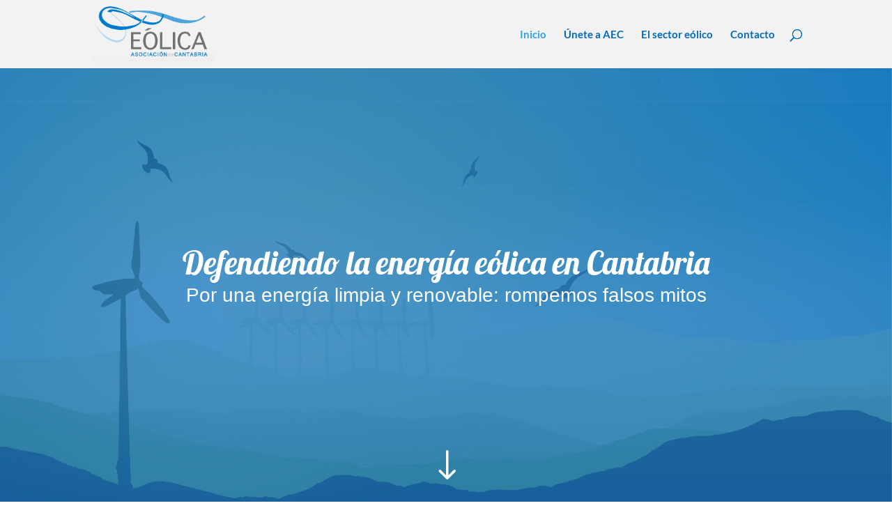

--- FILE ---
content_type: text/css
request_url: https://www.eolicacantabria.com/wp-content/et-cache/2/et-divi-dynamic-2-late.css?ver=1769063229
body_size: 125
content:
@font-face{font-family:ETmodules;font-display:block;src:url(//www.eolicacantabria.com/wp-content/themes/Divi/core/admin/fonts/modules/all/modules.eot);src:url(//www.eolicacantabria.com/wp-content/themes/Divi/core/admin/fonts/modules/all/modules.eot?#iefix) format("embedded-opentype"),url(//www.eolicacantabria.com/wp-content/themes/Divi/core/admin/fonts/modules/all/modules.ttf) format("truetype"),url(//www.eolicacantabria.com/wp-content/themes/Divi/core/admin/fonts/modules/all/modules.woff) format("woff"),url(//www.eolicacantabria.com/wp-content/themes/Divi/core/admin/fonts/modules/all/modules.svg#ETmodules) format("svg");font-weight:400;font-style:normal}

--- FILE ---
content_type: text/css
request_url: https://www.eolicacantabria.com/wp-content/themes/Divi-child/style.css?ver=4.14.7
body_size: 179
content:
/*
Theme Name: Divi
Theme URI: http://www.elegantthemes.com/gallery/divi/
Template: Divi
Version: 2.5.3
Description: Smart. Flexible. Beautiful. Divi is the most powerful theme in our collection.
Author: Elegant Themes
Author URI: http://www.elegantthemes.com
License: GNU General Public License v2
License URI: http://www.gnu.org/licenses/gpl-2.0.html
*/

/* Main DIVI Styles */
@import url("../Divi/style.css");

--- FILE ---
content_type: text/css
request_url: https://www.eolicacantabria.com/wp-content/et-cache/2/et-divi-dynamic-2-late.css
body_size: 125
content:
@font-face{font-family:ETmodules;font-display:block;src:url(//www.eolicacantabria.com/wp-content/themes/Divi/core/admin/fonts/modules/all/modules.eot);src:url(//www.eolicacantabria.com/wp-content/themes/Divi/core/admin/fonts/modules/all/modules.eot?#iefix) format("embedded-opentype"),url(//www.eolicacantabria.com/wp-content/themes/Divi/core/admin/fonts/modules/all/modules.ttf) format("truetype"),url(//www.eolicacantabria.com/wp-content/themes/Divi/core/admin/fonts/modules/all/modules.woff) format("woff"),url(//www.eolicacantabria.com/wp-content/themes/Divi/core/admin/fonts/modules/all/modules.svg#ETmodules) format("svg");font-weight:400;font-style:normal}

--- FILE ---
content_type: text/plain
request_url: https://www.google-analytics.com/j/collect?v=1&_v=j102&a=693939586&t=pageview&_s=1&dl=https%3A%2F%2Fwww.eolicacantabria.com%2F&ul=en-us%40posix&dt=Asociaci%C3%B3n%20E%C3%B3lica%20de%20Cantabria%3A%20Rompiendo%20mitos%20-%20Asociaci%C3%B3n%20E%C3%B3lica%20de%20Cantabria%3A%20Rompiendo%20mitos&sr=1280x720&vp=1280x720&_u=IEBAAEABAAAAACAAI~&jid=1344335599&gjid=2068494339&cid=1854787591.1769735811&tid=UA-10233948-17&_gid=111028485.1769735811&_r=1&_slc=1&z=160140254
body_size: -453
content:
2,cG-TSTWLH27N7